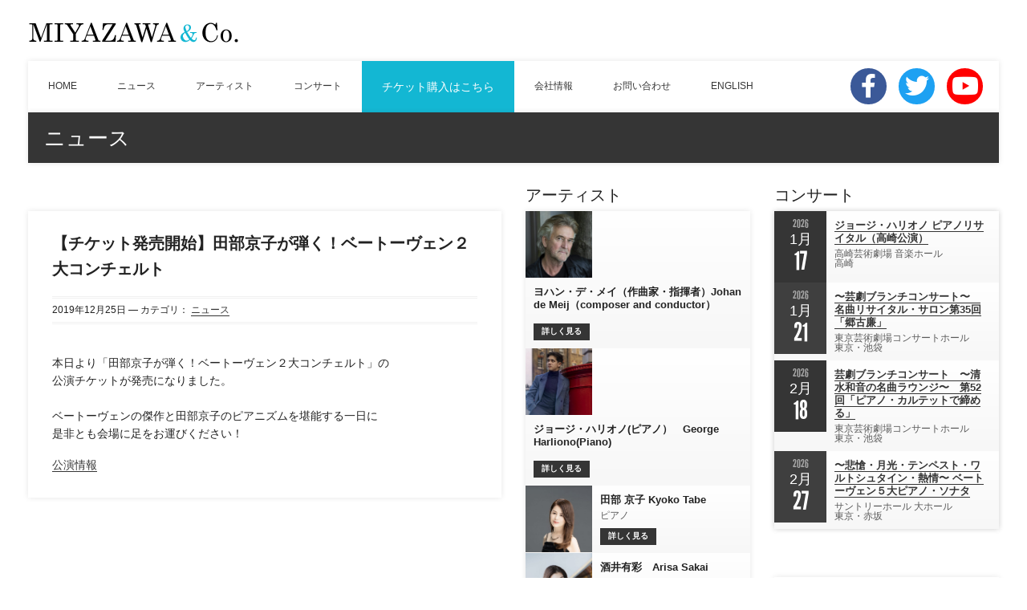

--- FILE ---
content_type: text/html; charset=UTF-8
request_url: http://miy-com.co.jp/%E3%80%90%E3%83%81%E3%82%B1%E3%83%83%E3%83%88%E7%99%BA%E5%A3%B2%E9%96%8B%E5%A7%8B%E3%80%91%E7%94%B0%E9%83%A8%E4%BA%AC%E5%AD%90%E3%81%8C%E5%BC%BE%E3%81%8F%EF%BC%81%E3%83%99%E3%83%BC%E3%83%88%E3%83%BC/
body_size: 56407
content:
<!DOCTYPE html>
<!--[if IE 8]> <html class="no-js lt-ie9" dir="ltr" lang="ja"> <![endif]-->
<!--[if gt IE 8]><!--> <html class="no-js" dir="ltr" lang="ja"> <!--<![endif]-->
<head>

	<!-- Basic Page Needs
	================================================== -->
	<meta charset="UTF-8">

	<!-- Mobile Specific Metas 
	================================================== -->
	<meta name="viewport" content="width=device-width, initial-scale=1, maximum-scale=1">

	<title>【チケット発売開始】田部京子が弾く！ベートーヴェン２大コンチェルト | MIYAZAWA&amp;Co.</title>

		<!-- All in One SEO 4.9.3 - aioseo.com -->
	<meta name="description" content="本日より「田部京子が弾く！ベートーヴェン２大コンチェルト」の公演チケットが発売になりました。ベートーヴェンの傑" />
	<meta name="robots" content="max-image-preview:large" />
	<meta name="author" content="MIYAZAWA&amp;Co."/>
	<link rel="canonical" href="https://miy-com.co.jp/%e3%80%90%e3%83%81%e3%82%b1%e3%83%83%e3%83%88%e7%99%ba%e5%a3%b2%e9%96%8b%e5%a7%8b%e3%80%91%e7%94%b0%e9%83%a8%e4%ba%ac%e5%ad%90%e3%81%8c%e5%bc%be%e3%81%8f%ef%bc%81%e3%83%99%e3%83%bc%e3%83%88%e3%83%bc/" />
	<meta name="generator" content="All in One SEO (AIOSEO) 4.9.3" />
		<script type="application/ld+json" class="aioseo-schema">
			{"@context":"https:\/\/schema.org","@graph":[{"@type":"Article","@id":"https:\/\/miy-com.co.jp\/%e3%80%90%e3%83%81%e3%82%b1%e3%83%83%e3%83%88%e7%99%ba%e5%a3%b2%e9%96%8b%e5%a7%8b%e3%80%91%e7%94%b0%e9%83%a8%e4%ba%ac%e5%ad%90%e3%81%8c%e5%bc%be%e3%81%8f%ef%bc%81%e3%83%99%e3%83%bc%e3%83%88%e3%83%bc\/#article","name":"\u3010\u30c1\u30b1\u30c3\u30c8\u767a\u58f2\u958b\u59cb\u3011\u7530\u90e8\u4eac\u5b50\u304c\u5f3e\u304f\uff01\u30d9\u30fc\u30c8\u30fc\u30f4\u30a7\u30f3\uff12\u5927\u30b3\u30f3\u30c1\u30a7\u30eb\u30c8 | MIYAZAWA&Co.","headline":"\u3010\u30c1\u30b1\u30c3\u30c8\u767a\u58f2\u958b\u59cb\u3011\u7530\u90e8\u4eac\u5b50\u304c\u5f3e\u304f\uff01\u30d9\u30fc\u30c8\u30fc\u30f4\u30a7\u30f3\uff12\u5927\u30b3\u30f3\u30c1\u30a7\u30eb\u30c8","author":{"@id":"https:\/\/miy-com.co.jp\/author\/miy-com-editor\/#author"},"publisher":{"@id":"https:\/\/miy-com.co.jp\/#organization"},"image":{"@type":"ImageObject","url":"http:\/\/miy-com.co.jp\/wp-content\/themes\/miy-com\/assets\/images\/logo@2x.png","@id":"https:\/\/miy-com.co.jp\/#articleImage"},"datePublished":"2019-12-25T11:49:33+09:00","dateModified":"2019-12-25T11:55:49+09:00","inLanguage":"ja","mainEntityOfPage":{"@id":"https:\/\/miy-com.co.jp\/%e3%80%90%e3%83%81%e3%82%b1%e3%83%83%e3%83%88%e7%99%ba%e5%a3%b2%e9%96%8b%e5%a7%8b%e3%80%91%e7%94%b0%e9%83%a8%e4%ba%ac%e5%ad%90%e3%81%8c%e5%bc%be%e3%81%8f%ef%bc%81%e3%83%99%e3%83%bc%e3%83%88%e3%83%bc\/#webpage"},"isPartOf":{"@id":"https:\/\/miy-com.co.jp\/%e3%80%90%e3%83%81%e3%82%b1%e3%83%83%e3%83%88%e7%99%ba%e5%a3%b2%e9%96%8b%e5%a7%8b%e3%80%91%e7%94%b0%e9%83%a8%e4%ba%ac%e5%ad%90%e3%81%8c%e5%bc%be%e3%81%8f%ef%bc%81%e3%83%99%e3%83%bc%e3%83%88%e3%83%bc\/#webpage"},"articleSection":"\u30cb\u30e5\u30fc\u30b9, \u7530\u90e8 \u4eac\u5b50"},{"@type":"BreadcrumbList","@id":"https:\/\/miy-com.co.jp\/%e3%80%90%e3%83%81%e3%82%b1%e3%83%83%e3%83%88%e7%99%ba%e5%a3%b2%e9%96%8b%e5%a7%8b%e3%80%91%e7%94%b0%e9%83%a8%e4%ba%ac%e5%ad%90%e3%81%8c%e5%bc%be%e3%81%8f%ef%bc%81%e3%83%99%e3%83%bc%e3%83%88%e3%83%bc\/#breadcrumblist","itemListElement":[{"@type":"ListItem","@id":"https:\/\/miy-com.co.jp#listItem","position":1,"name":"\u30db\u30fc\u30e0","item":"https:\/\/miy-com.co.jp","nextItem":{"@type":"ListItem","@id":"https:\/\/miy-com.co.jp\/category\/news\/#listItem","name":"\u30cb\u30e5\u30fc\u30b9"}},{"@type":"ListItem","@id":"https:\/\/miy-com.co.jp\/category\/news\/#listItem","position":2,"name":"\u30cb\u30e5\u30fc\u30b9","item":"https:\/\/miy-com.co.jp\/category\/news\/","nextItem":{"@type":"ListItem","@id":"https:\/\/miy-com.co.jp\/%e3%80%90%e3%83%81%e3%82%b1%e3%83%83%e3%83%88%e7%99%ba%e5%a3%b2%e9%96%8b%e5%a7%8b%e3%80%91%e7%94%b0%e9%83%a8%e4%ba%ac%e5%ad%90%e3%81%8c%e5%bc%be%e3%81%8f%ef%bc%81%e3%83%99%e3%83%bc%e3%83%88%e3%83%bc\/#listItem","name":"\u3010\u30c1\u30b1\u30c3\u30c8\u767a\u58f2\u958b\u59cb\u3011\u7530\u90e8\u4eac\u5b50\u304c\u5f3e\u304f\uff01\u30d9\u30fc\u30c8\u30fc\u30f4\u30a7\u30f3\uff12\u5927\u30b3\u30f3\u30c1\u30a7\u30eb\u30c8"},"previousItem":{"@type":"ListItem","@id":"https:\/\/miy-com.co.jp#listItem","name":"\u30db\u30fc\u30e0"}},{"@type":"ListItem","@id":"https:\/\/miy-com.co.jp\/%e3%80%90%e3%83%81%e3%82%b1%e3%83%83%e3%83%88%e7%99%ba%e5%a3%b2%e9%96%8b%e5%a7%8b%e3%80%91%e7%94%b0%e9%83%a8%e4%ba%ac%e5%ad%90%e3%81%8c%e5%bc%be%e3%81%8f%ef%bc%81%e3%83%99%e3%83%bc%e3%83%88%e3%83%bc\/#listItem","position":3,"name":"\u3010\u30c1\u30b1\u30c3\u30c8\u767a\u58f2\u958b\u59cb\u3011\u7530\u90e8\u4eac\u5b50\u304c\u5f3e\u304f\uff01\u30d9\u30fc\u30c8\u30fc\u30f4\u30a7\u30f3\uff12\u5927\u30b3\u30f3\u30c1\u30a7\u30eb\u30c8","previousItem":{"@type":"ListItem","@id":"https:\/\/miy-com.co.jp\/category\/news\/#listItem","name":"\u30cb\u30e5\u30fc\u30b9"}}]},{"@type":"Organization","@id":"https:\/\/miy-com.co.jp\/#organization","name":"\u682a\u5f0f\u4f1a\u793e\u30df\u30e4\u30b6\u30ef\uff06\u30ab\u30f3\u30d1\u30cb\u30fc","description":"\u30af\u30e9\u30b7\u30c3\u30af\u97f3\u697d","url":"https:\/\/miy-com.co.jp\/","telephone":"+81343605508","logo":{"@type":"ImageObject","url":"http:\/\/miy-com.co.jp\/wp-content\/themes\/miy-com\/assets\/images\/logo@2x.png","@id":"https:\/\/miy-com.co.jp\/%e3%80%90%e3%83%81%e3%82%b1%e3%83%83%e3%83%88%e7%99%ba%e5%a3%b2%e9%96%8b%e5%a7%8b%e3%80%91%e7%94%b0%e9%83%a8%e4%ba%ac%e5%ad%90%e3%81%8c%e5%bc%be%e3%81%8f%ef%bc%81%e3%83%99%e3%83%bc%e3%83%88%e3%83%bc\/#organizationLogo"},"image":{"@id":"https:\/\/miy-com.co.jp\/%e3%80%90%e3%83%81%e3%82%b1%e3%83%83%e3%83%88%e7%99%ba%e5%a3%b2%e9%96%8b%e5%a7%8b%e3%80%91%e7%94%b0%e9%83%a8%e4%ba%ac%e5%ad%90%e3%81%8c%e5%bc%be%e3%81%8f%ef%bc%81%e3%83%99%e3%83%bc%e3%83%88%e3%83%bc\/#organizationLogo"}},{"@type":"Person","@id":"https:\/\/miy-com.co.jp\/author\/miy-com-editor\/#author","url":"https:\/\/miy-com.co.jp\/author\/miy-com-editor\/","name":"MIYAZAWA&amp;Co.","image":{"@type":"ImageObject","@id":"https:\/\/miy-com.co.jp\/%e3%80%90%e3%83%81%e3%82%b1%e3%83%83%e3%83%88%e7%99%ba%e5%a3%b2%e9%96%8b%e5%a7%8b%e3%80%91%e7%94%b0%e9%83%a8%e4%ba%ac%e5%ad%90%e3%81%8c%e5%bc%be%e3%81%8f%ef%bc%81%e3%83%99%e3%83%bc%e3%83%88%e3%83%bc\/#authorImage","url":"https:\/\/secure.gravatar.com\/avatar\/40103dc826ad2422821a1f5ac49dceb25633f8dc4b134931179a3be414e07e60?s=96&d=mm&r=g","width":96,"height":96,"caption":"MIYAZAWA&amp;Co."}},{"@type":"WebPage","@id":"https:\/\/miy-com.co.jp\/%e3%80%90%e3%83%81%e3%82%b1%e3%83%83%e3%83%88%e7%99%ba%e5%a3%b2%e9%96%8b%e5%a7%8b%e3%80%91%e7%94%b0%e9%83%a8%e4%ba%ac%e5%ad%90%e3%81%8c%e5%bc%be%e3%81%8f%ef%bc%81%e3%83%99%e3%83%bc%e3%83%88%e3%83%bc\/#webpage","url":"https:\/\/miy-com.co.jp\/%e3%80%90%e3%83%81%e3%82%b1%e3%83%83%e3%83%88%e7%99%ba%e5%a3%b2%e9%96%8b%e5%a7%8b%e3%80%91%e7%94%b0%e9%83%a8%e4%ba%ac%e5%ad%90%e3%81%8c%e5%bc%be%e3%81%8f%ef%bc%81%e3%83%99%e3%83%bc%e3%83%88%e3%83%bc\/","name":"\u3010\u30c1\u30b1\u30c3\u30c8\u767a\u58f2\u958b\u59cb\u3011\u7530\u90e8\u4eac\u5b50\u304c\u5f3e\u304f\uff01\u30d9\u30fc\u30c8\u30fc\u30f4\u30a7\u30f3\uff12\u5927\u30b3\u30f3\u30c1\u30a7\u30eb\u30c8 | MIYAZAWA&Co.","description":"\u672c\u65e5\u3088\u308a\u300c\u7530\u90e8\u4eac\u5b50\u304c\u5f3e\u304f\uff01\u30d9\u30fc\u30c8\u30fc\u30f4\u30a7\u30f3\uff12\u5927\u30b3\u30f3\u30c1\u30a7\u30eb\u30c8\u300d\u306e\u516c\u6f14\u30c1\u30b1\u30c3\u30c8\u304c\u767a\u58f2\u306b\u306a\u308a\u307e\u3057\u305f\u3002\u30d9\u30fc\u30c8\u30fc\u30f4\u30a7\u30f3\u306e\u5091","inLanguage":"ja","isPartOf":{"@id":"https:\/\/miy-com.co.jp\/#website"},"breadcrumb":{"@id":"https:\/\/miy-com.co.jp\/%e3%80%90%e3%83%81%e3%82%b1%e3%83%83%e3%83%88%e7%99%ba%e5%a3%b2%e9%96%8b%e5%a7%8b%e3%80%91%e7%94%b0%e9%83%a8%e4%ba%ac%e5%ad%90%e3%81%8c%e5%bc%be%e3%81%8f%ef%bc%81%e3%83%99%e3%83%bc%e3%83%88%e3%83%bc\/#breadcrumblist"},"author":{"@id":"https:\/\/miy-com.co.jp\/author\/miy-com-editor\/#author"},"creator":{"@id":"https:\/\/miy-com.co.jp\/author\/miy-com-editor\/#author"},"datePublished":"2019-12-25T11:49:33+09:00","dateModified":"2019-12-25T11:55:49+09:00"},{"@type":"WebSite","@id":"https:\/\/miy-com.co.jp\/#website","url":"https:\/\/miy-com.co.jp\/","name":"MIYAZAWA&Co.","alternateName":"\u682a\u5f0f\u4f1a\u793e\u30df\u30e4\u30b6\u30ef\uff06\u30ab\u30f3\u30d1\u30cb\u30fc","description":"\u30af\u30e9\u30b7\u30c3\u30af\u97f3\u697d","inLanguage":"ja","publisher":{"@id":"https:\/\/miy-com.co.jp\/#organization"}}]}
		</script>
		<!-- All in One SEO -->

<link rel='dns-prefetch' href='//maps.googleapis.com' />
<link rel="alternate" type="application/rss+xml" title="MIYAZAWA&amp;Co. &raquo; フィード" href="https://miy-com.co.jp/feed/" />
<link rel="alternate" type="application/rss+xml" title="MIYAZAWA&amp;Co. &raquo; コメントフィード" href="https://miy-com.co.jp/comments/feed/" />
<link rel="alternate" title="oEmbed (JSON)" type="application/json+oembed" href="https://miy-com.co.jp/wp-json/oembed/1.0/embed?url=https%3A%2F%2Fmiy-com.co.jp%2F%25e3%2580%2590%25e3%2583%2581%25e3%2582%25b1%25e3%2583%2583%25e3%2583%2588%25e7%2599%25ba%25e5%25a3%25b2%25e9%2596%258b%25e5%25a7%258b%25e3%2580%2591%25e7%2594%25b0%25e9%2583%25a8%25e4%25ba%25ac%25e5%25ad%2590%25e3%2581%258c%25e5%25bc%25be%25e3%2581%258f%25ef%25bc%2581%25e3%2583%2599%25e3%2583%25bc%25e3%2583%2588%25e3%2583%25bc%2F" />
<link rel="alternate" title="oEmbed (XML)" type="text/xml+oembed" href="https://miy-com.co.jp/wp-json/oembed/1.0/embed?url=https%3A%2F%2Fmiy-com.co.jp%2F%25e3%2580%2590%25e3%2583%2581%25e3%2582%25b1%25e3%2583%2583%25e3%2583%2588%25e7%2599%25ba%25e5%25a3%25b2%25e9%2596%258b%25e5%25a7%258b%25e3%2580%2591%25e7%2594%25b0%25e9%2583%25a8%25e4%25ba%25ac%25e5%25ad%2590%25e3%2581%258c%25e5%25bc%25be%25e3%2581%258f%25ef%25bc%2581%25e3%2583%2599%25e3%2583%25bc%25e3%2583%2588%25e3%2583%25bc%2F&#038;format=xml" />
<style id='wp-img-auto-sizes-contain-inline-css' type='text/css'>
img:is([sizes=auto i],[sizes^="auto," i]){contain-intrinsic-size:3000px 1500px}
/*# sourceURL=wp-img-auto-sizes-contain-inline-css */
</style>
<style id='wp-emoji-styles-inline-css' type='text/css'>

	img.wp-smiley, img.emoji {
		display: inline !important;
		border: none !important;
		box-shadow: none !important;
		height: 1em !important;
		width: 1em !important;
		margin: 0 0.07em !important;
		vertical-align: -0.1em !important;
		background: none !important;
		padding: 0 !important;
	}
/*# sourceURL=wp-emoji-styles-inline-css */
</style>
<link rel='stylesheet' id='wp-block-library-css' href='http://miy-com.co.jp/wp-includes/css/dist/block-library/style.min.css?ver=6.9' type='text/css' media='all' />
<style id='wp-block-paragraph-inline-css' type='text/css'>
.is-small-text{font-size:.875em}.is-regular-text{font-size:1em}.is-large-text{font-size:2.25em}.is-larger-text{font-size:3em}.has-drop-cap:not(:focus):first-letter{float:left;font-size:8.4em;font-style:normal;font-weight:100;line-height:.68;margin:.05em .1em 0 0;text-transform:uppercase}body.rtl .has-drop-cap:not(:focus):first-letter{float:none;margin-left:.1em}p.has-drop-cap.has-background{overflow:hidden}:root :where(p.has-background){padding:1.25em 2.375em}:where(p.has-text-color:not(.has-link-color)) a{color:inherit}p.has-text-align-left[style*="writing-mode:vertical-lr"],p.has-text-align-right[style*="writing-mode:vertical-rl"]{rotate:180deg}
/*# sourceURL=http://miy-com.co.jp/wp-includes/blocks/paragraph/style.min.css */
</style>
<style id='global-styles-inline-css' type='text/css'>
:root{--wp--preset--aspect-ratio--square: 1;--wp--preset--aspect-ratio--4-3: 4/3;--wp--preset--aspect-ratio--3-4: 3/4;--wp--preset--aspect-ratio--3-2: 3/2;--wp--preset--aspect-ratio--2-3: 2/3;--wp--preset--aspect-ratio--16-9: 16/9;--wp--preset--aspect-ratio--9-16: 9/16;--wp--preset--color--black: #000000;--wp--preset--color--cyan-bluish-gray: #abb8c3;--wp--preset--color--white: #ffffff;--wp--preset--color--pale-pink: #f78da7;--wp--preset--color--vivid-red: #cf2e2e;--wp--preset--color--luminous-vivid-orange: #ff6900;--wp--preset--color--luminous-vivid-amber: #fcb900;--wp--preset--color--light-green-cyan: #7bdcb5;--wp--preset--color--vivid-green-cyan: #00d084;--wp--preset--color--pale-cyan-blue: #8ed1fc;--wp--preset--color--vivid-cyan-blue: #0693e3;--wp--preset--color--vivid-purple: #9b51e0;--wp--preset--gradient--vivid-cyan-blue-to-vivid-purple: linear-gradient(135deg,rgb(6,147,227) 0%,rgb(155,81,224) 100%);--wp--preset--gradient--light-green-cyan-to-vivid-green-cyan: linear-gradient(135deg,rgb(122,220,180) 0%,rgb(0,208,130) 100%);--wp--preset--gradient--luminous-vivid-amber-to-luminous-vivid-orange: linear-gradient(135deg,rgb(252,185,0) 0%,rgb(255,105,0) 100%);--wp--preset--gradient--luminous-vivid-orange-to-vivid-red: linear-gradient(135deg,rgb(255,105,0) 0%,rgb(207,46,46) 100%);--wp--preset--gradient--very-light-gray-to-cyan-bluish-gray: linear-gradient(135deg,rgb(238,238,238) 0%,rgb(169,184,195) 100%);--wp--preset--gradient--cool-to-warm-spectrum: linear-gradient(135deg,rgb(74,234,220) 0%,rgb(151,120,209) 20%,rgb(207,42,186) 40%,rgb(238,44,130) 60%,rgb(251,105,98) 80%,rgb(254,248,76) 100%);--wp--preset--gradient--blush-light-purple: linear-gradient(135deg,rgb(255,206,236) 0%,rgb(152,150,240) 100%);--wp--preset--gradient--blush-bordeaux: linear-gradient(135deg,rgb(254,205,165) 0%,rgb(254,45,45) 50%,rgb(107,0,62) 100%);--wp--preset--gradient--luminous-dusk: linear-gradient(135deg,rgb(255,203,112) 0%,rgb(199,81,192) 50%,rgb(65,88,208) 100%);--wp--preset--gradient--pale-ocean: linear-gradient(135deg,rgb(255,245,203) 0%,rgb(182,227,212) 50%,rgb(51,167,181) 100%);--wp--preset--gradient--electric-grass: linear-gradient(135deg,rgb(202,248,128) 0%,rgb(113,206,126) 100%);--wp--preset--gradient--midnight: linear-gradient(135deg,rgb(2,3,129) 0%,rgb(40,116,252) 100%);--wp--preset--font-size--small: 13px;--wp--preset--font-size--medium: 20px;--wp--preset--font-size--large: 36px;--wp--preset--font-size--x-large: 42px;--wp--preset--spacing--20: 0.44rem;--wp--preset--spacing--30: 0.67rem;--wp--preset--spacing--40: 1rem;--wp--preset--spacing--50: 1.5rem;--wp--preset--spacing--60: 2.25rem;--wp--preset--spacing--70: 3.38rem;--wp--preset--spacing--80: 5.06rem;--wp--preset--shadow--natural: 6px 6px 9px rgba(0, 0, 0, 0.2);--wp--preset--shadow--deep: 12px 12px 50px rgba(0, 0, 0, 0.4);--wp--preset--shadow--sharp: 6px 6px 0px rgba(0, 0, 0, 0.2);--wp--preset--shadow--outlined: 6px 6px 0px -3px rgb(255, 255, 255), 6px 6px rgb(0, 0, 0);--wp--preset--shadow--crisp: 6px 6px 0px rgb(0, 0, 0);}:where(.is-layout-flex){gap: 0.5em;}:where(.is-layout-grid){gap: 0.5em;}body .is-layout-flex{display: flex;}.is-layout-flex{flex-wrap: wrap;align-items: center;}.is-layout-flex > :is(*, div){margin: 0;}body .is-layout-grid{display: grid;}.is-layout-grid > :is(*, div){margin: 0;}:where(.wp-block-columns.is-layout-flex){gap: 2em;}:where(.wp-block-columns.is-layout-grid){gap: 2em;}:where(.wp-block-post-template.is-layout-flex){gap: 1.25em;}:where(.wp-block-post-template.is-layout-grid){gap: 1.25em;}.has-black-color{color: var(--wp--preset--color--black) !important;}.has-cyan-bluish-gray-color{color: var(--wp--preset--color--cyan-bluish-gray) !important;}.has-white-color{color: var(--wp--preset--color--white) !important;}.has-pale-pink-color{color: var(--wp--preset--color--pale-pink) !important;}.has-vivid-red-color{color: var(--wp--preset--color--vivid-red) !important;}.has-luminous-vivid-orange-color{color: var(--wp--preset--color--luminous-vivid-orange) !important;}.has-luminous-vivid-amber-color{color: var(--wp--preset--color--luminous-vivid-amber) !important;}.has-light-green-cyan-color{color: var(--wp--preset--color--light-green-cyan) !important;}.has-vivid-green-cyan-color{color: var(--wp--preset--color--vivid-green-cyan) !important;}.has-pale-cyan-blue-color{color: var(--wp--preset--color--pale-cyan-blue) !important;}.has-vivid-cyan-blue-color{color: var(--wp--preset--color--vivid-cyan-blue) !important;}.has-vivid-purple-color{color: var(--wp--preset--color--vivid-purple) !important;}.has-black-background-color{background-color: var(--wp--preset--color--black) !important;}.has-cyan-bluish-gray-background-color{background-color: var(--wp--preset--color--cyan-bluish-gray) !important;}.has-white-background-color{background-color: var(--wp--preset--color--white) !important;}.has-pale-pink-background-color{background-color: var(--wp--preset--color--pale-pink) !important;}.has-vivid-red-background-color{background-color: var(--wp--preset--color--vivid-red) !important;}.has-luminous-vivid-orange-background-color{background-color: var(--wp--preset--color--luminous-vivid-orange) !important;}.has-luminous-vivid-amber-background-color{background-color: var(--wp--preset--color--luminous-vivid-amber) !important;}.has-light-green-cyan-background-color{background-color: var(--wp--preset--color--light-green-cyan) !important;}.has-vivid-green-cyan-background-color{background-color: var(--wp--preset--color--vivid-green-cyan) !important;}.has-pale-cyan-blue-background-color{background-color: var(--wp--preset--color--pale-cyan-blue) !important;}.has-vivid-cyan-blue-background-color{background-color: var(--wp--preset--color--vivid-cyan-blue) !important;}.has-vivid-purple-background-color{background-color: var(--wp--preset--color--vivid-purple) !important;}.has-black-border-color{border-color: var(--wp--preset--color--black) !important;}.has-cyan-bluish-gray-border-color{border-color: var(--wp--preset--color--cyan-bluish-gray) !important;}.has-white-border-color{border-color: var(--wp--preset--color--white) !important;}.has-pale-pink-border-color{border-color: var(--wp--preset--color--pale-pink) !important;}.has-vivid-red-border-color{border-color: var(--wp--preset--color--vivid-red) !important;}.has-luminous-vivid-orange-border-color{border-color: var(--wp--preset--color--luminous-vivid-orange) !important;}.has-luminous-vivid-amber-border-color{border-color: var(--wp--preset--color--luminous-vivid-amber) !important;}.has-light-green-cyan-border-color{border-color: var(--wp--preset--color--light-green-cyan) !important;}.has-vivid-green-cyan-border-color{border-color: var(--wp--preset--color--vivid-green-cyan) !important;}.has-pale-cyan-blue-border-color{border-color: var(--wp--preset--color--pale-cyan-blue) !important;}.has-vivid-cyan-blue-border-color{border-color: var(--wp--preset--color--vivid-cyan-blue) !important;}.has-vivid-purple-border-color{border-color: var(--wp--preset--color--vivid-purple) !important;}.has-vivid-cyan-blue-to-vivid-purple-gradient-background{background: var(--wp--preset--gradient--vivid-cyan-blue-to-vivid-purple) !important;}.has-light-green-cyan-to-vivid-green-cyan-gradient-background{background: var(--wp--preset--gradient--light-green-cyan-to-vivid-green-cyan) !important;}.has-luminous-vivid-amber-to-luminous-vivid-orange-gradient-background{background: var(--wp--preset--gradient--luminous-vivid-amber-to-luminous-vivid-orange) !important;}.has-luminous-vivid-orange-to-vivid-red-gradient-background{background: var(--wp--preset--gradient--luminous-vivid-orange-to-vivid-red) !important;}.has-very-light-gray-to-cyan-bluish-gray-gradient-background{background: var(--wp--preset--gradient--very-light-gray-to-cyan-bluish-gray) !important;}.has-cool-to-warm-spectrum-gradient-background{background: var(--wp--preset--gradient--cool-to-warm-spectrum) !important;}.has-blush-light-purple-gradient-background{background: var(--wp--preset--gradient--blush-light-purple) !important;}.has-blush-bordeaux-gradient-background{background: var(--wp--preset--gradient--blush-bordeaux) !important;}.has-luminous-dusk-gradient-background{background: var(--wp--preset--gradient--luminous-dusk) !important;}.has-pale-ocean-gradient-background{background: var(--wp--preset--gradient--pale-ocean) !important;}.has-electric-grass-gradient-background{background: var(--wp--preset--gradient--electric-grass) !important;}.has-midnight-gradient-background{background: var(--wp--preset--gradient--midnight) !important;}.has-small-font-size{font-size: var(--wp--preset--font-size--small) !important;}.has-medium-font-size{font-size: var(--wp--preset--font-size--medium) !important;}.has-large-font-size{font-size: var(--wp--preset--font-size--large) !important;}.has-x-large-font-size{font-size: var(--wp--preset--font-size--x-large) !important;}
/*# sourceURL=global-styles-inline-css */
</style>

<style id='classic-theme-styles-inline-css' type='text/css'>
/*! This file is auto-generated */
.wp-block-button__link{color:#fff;background-color:#32373c;border-radius:9999px;box-shadow:none;text-decoration:none;padding:calc(.667em + 2px) calc(1.333em + 2px);font-size:1.125em}.wp-block-file__button{background:#32373c;color:#fff;text-decoration:none}
/*# sourceURL=/wp-includes/css/classic-themes.min.css */
</style>
<link rel='stylesheet' id='font-awesome-css' href='http://miy-com.co.jp/wp-content/plugins/socials-ignited/includes/assets/vendor/fontawesome/css/all.min.css?ver=5.15.3' type='text/css' media='all' />
<link rel='stylesheet' id='socials-ignited-css' href='http://miy-com.co.jp/wp-content/plugins/socials-ignited/includes/assets/css/style.min.css?ver=2.0.0' type='text/css' media='all' />
<style id='socials-ignited-inline-css' type='text/css'>
#socials-ignited-2 i { color: #ffffff; background: #1DA1F2; font-size: 17px; width: 30px; height: 30px; line-height: 30px; border-radius: 50px; opacity: 1;  } 

/*# sourceURL=socials-ignited-inline-css */
</style>
<link rel='stylesheet' id='parent-style-css' href='http://miy-com.co.jp/wp-content/themes/wp_acoustic5/style.css?ver=6.9' type='text/css' media='all' />
<link rel='stylesheet' id='google-font-patua-one-css' href='http://fonts.googleapis.com/css?family=Patua+One&#038;ver=6.9' type='text/css' media='all' />
<link rel='stylesheet' id='normalize-css' href='http://miy-com.co.jp/wp-content/themes/wp_acoustic5/css/normalize.css?ver=6.9' type='text/css' media='all' />
<link rel='stylesheet' id='foundation-css' href='http://miy-com.co.jp/wp-content/themes/wp_acoustic5/css/foundation.min.css?ver=6.9' type='text/css' media='all' />
<link rel='stylesheet' id='woocommerce_prettyPhoto_css-css' href='http://miy-com.co.jp/wp-content/themes/wp_acoustic5/css/prettyPhoto.css?ver=6.9' type='text/css' media='all' />
<link rel='stylesheet' id='ci-style-css' href='http://miy-com.co.jp/wp-content/themes/miy-com/style.css?ver=2.6.1' type='text/css' media='screen' />
<link rel='stylesheet' id='flexslider-css' href='http://miy-com.co.jp/wp-content/themes/wp_acoustic5/css/flexslider.css?ver=6.9' type='text/css' media='all' />
<link rel='stylesheet' id='ci-color-scheme-css' href='http://miy-com.co.jp/wp-content/themes/miy-com/colors/miy-com.css?ver=6.9' type='text/css' media='all' />
<link rel='stylesheet' id='mediaelement-css' href='http://miy-com.co.jp/wp-includes/js/mediaelement/mediaelementplayer-legacy.min.css?ver=4.2.17' type='text/css' media='all' />
<link rel='stylesheet' id='wp-mediaelement-css' href='http://miy-com.co.jp/wp-includes/js/mediaelement/wp-mediaelement.min.css?ver=6.9' type='text/css' media='all' />
<script type="text/javascript" src="http://miy-com.co.jp/wp-content/themes/wp_acoustic5/panel/scripts/modernizr-2.6.2.js?ver=6.9" id="modernizr-js"></script>
<script type="text/javascript" src="http://maps.googleapis.com/maps/api/js?v=3.5&amp;sensor=false" id="google-maps-js"></script>
<script type="text/javascript" src="http://miy-com.co.jp/wp-includes/js/jquery/jquery.min.js?ver=3.7.1" id="jquery-core-js"></script>
<script type="text/javascript" src="http://miy-com.co.jp/wp-includes/js/jquery/jquery-migrate.min.js?ver=3.4.1" id="jquery-migrate-js"></script>
<script type="text/javascript" src="http://miy-com.co.jp/wp-content/themes/wp_acoustic5/panel/scripts/jquery.fitvids.js?ver=1.1" id="jquery-fitVids-js"></script>
<link rel="https://api.w.org/" href="https://miy-com.co.jp/wp-json/" /><link rel="alternate" title="JSON" type="application/json" href="https://miy-com.co.jp/wp-json/wp/v2/posts/1943" /><link rel="EditURI" type="application/rsd+xml" title="RSD" href="https://miy-com.co.jp/xmlrpc.php?rsd" />
<meta name="generator" content="WordPress 6.9" />
<link rel='shortlink' href='https://miy-com.co.jp/?p=1943' />
<link rel="shortcut icon" type="image/x-icon" href="/favicon.ico" /><link rel="apple-touch-icon" href="/apple-touch-icon.png" /><link rel="apple-touch-icon" sizes="72x72" href="/apple-touch-icon.png" /><link rel="apple-touch-icon" sizes="114x114" href="/apple-touch-icon.png" />		<link rel="pingback" href="http://miy-com.co.jp/xmlrpc.php" />				<style type="text/css">
					body{background-color: #ffffff;background-repeat: repeat;background-image: none;} 				</style>
						
</head>

<body class="wp-singular post-template-default single single-post postid-1943 single-format-standard wp-theme-wp_acoustic5 wp-child-theme-miy-com ci-acoustic ci-acoustic-2-6-1 ci-scheme-miy-com">

<div id="mobile-bar">
	<a class="menu-trigger" href="#"></a>
	<h1 class="mob-title">
		【チケット発売開始】田部京子が弾く！ベートーヴェン２大コンチェルト	</h1>
</div>
<header class="row header">

	<div class="six columns logo-container">
		<h1><a href="https://miy-com.co.jp"><img src="/wp-content/themes/miy-com/assets/images/logo.png" alt="MIYAZAWA&amp;Co." /></a></h1>	</div>
	
	<div class="six columns socials-top">
		<div id="socials-ignited-2" class="widget_socials_ignited widget group"><div class="ci-socials-ignited ci-socials-ignited-fa"><a href="https://www.facebook.com/MIYAZAWA-Co-1553072378345509/?fref=ts" target="_blank"  ><i class="fab fa-facebook-f"></i></a><a href="https://twitter.com/MiyazawaCo" target="_blank"  ><i class="fab fa-twitter"></i></a><a href="https://www.youtube.com/channel/UCcRyP1hkI_gGpdypzxkuERQ" target="_blank"  ><i class="fab fa-youtube"></i></a></div></div><div class="btn-sp"><a href="https://www.funity.jp/tickets/miyazawac/showlist
">チケット購入はこちら →</a></div>
	</div>
	
	<nav class="twelve columns navigation top-navigation">
		<ul id="navigation" class="nav sf-menu"><li id="menu-item-648" class="menu-item menu-item-type-post_type menu-item-object-page menu-item-home menu-item-648"><a href="https://miy-com.co.jp/">HOME</a></li>
<li id="menu-item-549" class="menu-item menu-item-type-taxonomy menu-item-object-category current-post-ancestor current-menu-parent current-post-parent menu-item-549"><a href="https://miy-com.co.jp/category/news/">ニュース</a></li>
<li id="menu-item-538" class="menu-item menu-item-type-custom menu-item-object-custom menu-item-538"><a href="/artists">アーティスト</a></li>
<li id="menu-item-530" class="menu-item menu-item-type-post_type menu-item-object-page menu-item-530"><a href="https://miy-com.co.jp/events/">コンサート</a></li>
<li id="menu-item-4011" class="menu-item menu-item-type-custom menu-item-object-custom menu-item-4011"><a href="https://www.funity.jp/tickets/miyazawac/showlist">チケット購入はこちら</a></li>
<li id="menu-item-592" class="menu-item menu-item-type-post_type menu-item-object-page menu-item-592"><a href="https://miy-com.co.jp/aboutus/">会社情報</a></li>
<li id="menu-item-529" class="menu-item menu-item-type-post_type menu-item-object-page menu-item-529"><a href="https://miy-com.co.jp/contact/">お問い合わせ</a></li>
<li id="menu-item-591" class="menu-item menu-item-type-post_type menu-item-object-page menu-item-591"><a href="https://miy-com.co.jp/en/">ENGLISH</a></li>
</ul>		<div class="socials-pc">
			<div class="ci-socials-ignited ci-socials-ignited-fa"><a href="https://www.facebook.com/MIYAZAWA-Co-1553072378345509/?fref=ts" target="_blank"  ><i class="fab fa-facebook-f"></i></a><a href="https://twitter.com/MiyazawaCo" target="_blank"  ><i class="fab fa-twitter"></i></a><a href="https://www.youtube.com/channel/UCcRyP1hkI_gGpdypzxkuERQ" target="_blank"  ><i class="fab fa-youtube"></i></a></div>
		</div>
	</nav>
	
</header><!-- /header -->
<div class="row bc">
	<div class="twelve columns breadcrumb">
	<h3 class="section-title">ニュース</h3>
	</div><!-- /twelve columns -->
</div><!-- /bc -->
<div class="row main">



	<div class="six columns content content-single">

					<article class="post post-1943 type-post status-publish format-standard hentry category-news artist-kyoko-tabe">
				<div class="post-featured">
																
									</div><!-- /post-featured -->

				<div class="post-body row">
					<div class="post-copy-wrap twelve columns">
						<div class="post-copy">
							<h2>【チケット発売開始】田部京子が弾く！ベートーヴェン２大コンチェルト</h2>
							<p class="post-meta">
																	<time datetime="2019-12-25T11:49:33+09:00"><span class="year">2019年</span><span class="month">12月</span><span class="day">25日</span></time> &mdash;
																カテゴリ： <a href="https://miy-com.co.jp/category/news/" rel="category tag">ニュース</a>							</p>
							
<p><br>本日より「田部京子が弾く！ベートーヴェン２大コンチェルト」の<br>公演チケットが発売になりました。<br><br>ベートーヴェンの傑作と田部京子のピアニズムを堪能する一日に<br>是非とも会場に足をお運びください！<br></p>



<p><a href="https://miy-com.co.jp/events/tabe-beethoven/">公演情報</a></p>
													</div><!-- /post-copy -->
					</div><!-- /post-copy-wrap -->
				</div><!-- /post-body -->

				


			</article><!-- /post -->
		
	</div>
	<aside class="three columns sidebar">
		<div id="ci_artists_widget-1" class="widget_ci_artists_widget widget group"><div class="widget-content"><h3 class="widget-title">アーティスト</h3><ul class="widget-artists">			<li class="gradient group">
				<p class="artist-photo"><img width="700" height="700" src="https://miy-com.co.jp/wp-content/uploads/2024/03/DS2_6780-scaled-e1711446788840-700x700.jpg" class="attachment-ci_rectangle size-ci_rectangle wp-post-image" alt="" decoding="async" loading="lazy" srcset="https://miy-com.co.jp/wp-content/uploads/2024/03/DS2_6780-scaled-e1711446788840-700x700.jpg 700w, https://miy-com.co.jp/wp-content/uploads/2024/03/DS2_6780-scaled-e1711446788840-150x150.jpg 150w, https://miy-com.co.jp/wp-content/uploads/2024/03/DS2_6780-scaled-e1711446788840-100x100.jpg 100w" sizes="auto, (max-width: 700px) 100vw, 700px" /></p>
				<div class="artist-info title-pair">
					<h4 class="pair-title">ヨハン・デ・メイ（作曲家・指揮者）Johan de Meij（composer and conductor）</h4>
					<p class="pair-sub"></p>
					<a href="https://miy-com.co.jp/artists/johan-de-meij/" class="btn">詳しく見る</a>
				</div>
			</li>
						<li class="gradient group">
				<p class="artist-photo"><img width="700" height="700" src="https://miy-com.co.jp/wp-content/uploads/2024/02/ff87fa89c461809099316a28537c7e78-700x700.jpg" class="attachment-ci_rectangle size-ci_rectangle wp-post-image" alt="" decoding="async" loading="lazy" srcset="https://miy-com.co.jp/wp-content/uploads/2024/02/ff87fa89c461809099316a28537c7e78-700x700.jpg 700w, https://miy-com.co.jp/wp-content/uploads/2024/02/ff87fa89c461809099316a28537c7e78-150x150.jpg 150w, https://miy-com.co.jp/wp-content/uploads/2024/02/ff87fa89c461809099316a28537c7e78-100x100.jpg 100w" sizes="auto, (max-width: 700px) 100vw, 700px" /></p>
				<div class="artist-info title-pair">
					<h4 class="pair-title">ジョージ・ハリオノ(ピアノ）　George Harliono(Piano)</h4>
					<p class="pair-sub"></p>
					<a href="https://miy-com.co.jp/artists/george-harliono/" class="btn">詳しく見る</a>
				</div>
			</li>
						<li class="gradient group">
				<p class="artist-photo"><img width="700" height="700" src="https://miy-com.co.jp/wp-content/uploads/2019/09/bb83af11b02dc4ee65d9ac96f8df7b9a-scaled-e1704086162832-700x700.jpg" class="attachment-ci_rectangle size-ci_rectangle wp-post-image" alt="" decoding="async" loading="lazy" srcset="https://miy-com.co.jp/wp-content/uploads/2019/09/bb83af11b02dc4ee65d9ac96f8df7b9a-scaled-e1704086162832-700x700.jpg 700w, https://miy-com.co.jp/wp-content/uploads/2019/09/bb83af11b02dc4ee65d9ac96f8df7b9a-scaled-e1704086162832-150x150.jpg 150w, https://miy-com.co.jp/wp-content/uploads/2019/09/bb83af11b02dc4ee65d9ac96f8df7b9a-scaled-e1704086162832-100x100.jpg 100w" sizes="auto, (max-width: 700px) 100vw, 700px" /></p>
				<div class="artist-info title-pair">
					<h4 class="pair-title">田部 京子 Kyoko Tabe</h4>
					<p class="pair-sub">ピアノ</p>
					<a href="https://miy-com.co.jp/artists/kyoko-tabe/" class="btn">詳しく見る</a>
				</div>
			</li>
						<li class="gradient group">
				<p class="artist-photo"><img width="700" height="700" src="https://miy-com.co.jp/wp-content/uploads/2024/04/ArisaS_cYoshinori-Kurosawa041-scaled-e1711939831657-700x700.jpg" class="attachment-ci_rectangle size-ci_rectangle wp-post-image" alt="" decoding="async" loading="lazy" srcset="https://miy-com.co.jp/wp-content/uploads/2024/04/ArisaS_cYoshinori-Kurosawa041-scaled-e1711939831657-700x700.jpg 700w, https://miy-com.co.jp/wp-content/uploads/2024/04/ArisaS_cYoshinori-Kurosawa041-scaled-e1711939831657-150x150.jpg 150w, https://miy-com.co.jp/wp-content/uploads/2024/04/ArisaS_cYoshinori-Kurosawa041-scaled-e1711939831657-100x100.jpg 100w" sizes="auto, (max-width: 700px) 100vw, 700px" /></p>
				<div class="artist-info title-pair">
					<h4 class="pair-title">酒井有彩　Arisa Sakai</h4>
					<p class="pair-sub">ピアノ</p>
					<a href="https://miy-com.co.jp/artists/arisa-sakai/" class="btn">詳しく見る</a>
				</div>
			</li>
						<li class="gradient group">
				<p class="artist-photo"><img width="700" height="700" src="https://miy-com.co.jp/wp-content/uploads/2019/09/b99240dfe8522faf10ba62b23321bb90-scaled-e1704086411761-700x700.jpg" class="attachment-ci_rectangle size-ci_rectangle wp-post-image" alt="" decoding="async" loading="lazy" srcset="https://miy-com.co.jp/wp-content/uploads/2019/09/b99240dfe8522faf10ba62b23321bb90-scaled-e1704086411761-700x700.jpg 700w, https://miy-com.co.jp/wp-content/uploads/2019/09/b99240dfe8522faf10ba62b23321bb90-scaled-e1704086411761-150x150.jpg 150w, https://miy-com.co.jp/wp-content/uploads/2019/09/b99240dfe8522faf10ba62b23321bb90-scaled-e1704086411761-100x100.jpg 100w" sizes="auto, (max-width: 700px) 100vw, 700px" /></p>
				<div class="artist-info title-pair">
					<h4 class="pair-title">實川 風 Kaoru Jitsukawa</h4>
					<p class="pair-sub">ピアノ</p>
					<a href="https://miy-com.co.jp/artists/jitsukawa-kaoru/" class="btn">詳しく見る</a>
				</div>
			</li>
						<li class="gradient group">
				<p class="artist-photo"><img width="700" height="700" src="https://miy-com.co.jp/wp-content/uploads/2023/12/DSC00704-c-Burkhard-Scheibe-scaled-e1704080950587-700x700.jpg" class="attachment-ci_rectangle size-ci_rectangle wp-post-image" alt="" decoding="async" loading="lazy" srcset="https://miy-com.co.jp/wp-content/uploads/2023/12/DSC00704-c-Burkhard-Scheibe-scaled-e1704080950587-700x700.jpg 700w, https://miy-com.co.jp/wp-content/uploads/2023/12/DSC00704-c-Burkhard-Scheibe-scaled-e1704080950587-150x150.jpg 150w, https://miy-com.co.jp/wp-content/uploads/2023/12/DSC00704-c-Burkhard-Scheibe-scaled-e1704080950587-100x100.jpg 100w" sizes="auto, (max-width: 700px) 100vw, 700px" /></p>
				<div class="artist-info title-pair">
					<h4 class="pair-title">若林 顕 Akira Wakabayashi</h4>
					<p class="pair-sub">ピアノ</p>
					<a href="https://miy-com.co.jp/artists/akira-wakabayashi/" class="btn">詳しく見る</a>
				</div>
			</li>
						<li class="gradient group">
				<p class="artist-photo"><img width="700" height="700" src="https://miy-com.co.jp/wp-content/uploads/2019/10/35b14207f4afdc1cc178c598a3a5efe7-700x700.jpg" class="attachment-ci_rectangle size-ci_rectangle wp-post-image" alt="" decoding="async" loading="lazy" srcset="https://miy-com.co.jp/wp-content/uploads/2019/10/35b14207f4afdc1cc178c598a3a5efe7-700x700.jpg 700w, https://miy-com.co.jp/wp-content/uploads/2019/10/35b14207f4afdc1cc178c598a3a5efe7-150x150.jpg 150w, https://miy-com.co.jp/wp-content/uploads/2019/10/35b14207f4afdc1cc178c598a3a5efe7-100x100.jpg 100w" sizes="auto, (max-width: 700px) 100vw, 700px" /></p>
				<div class="artist-info title-pair">
					<h4 class="pair-title">大江 馨 Kaoru Oe</h4>
					<p class="pair-sub">ヴァイオリン</p>
					<a href="https://miy-com.co.jp/artists/kaoru-oe/" class="btn">詳しく見る</a>
				</div>
			</li>
						<li class="gradient group">
				<p class="artist-photo"><img width="700" height="700" src="https://miy-com.co.jp/wp-content/uploads/2021/05/ee12aae7846c2ec9b371517dba9abea8-1-scaled-e1704087589655-700x700.jpg" class="attachment-ci_rectangle size-ci_rectangle wp-post-image" alt="" decoding="async" loading="lazy" srcset="https://miy-com.co.jp/wp-content/uploads/2021/05/ee12aae7846c2ec9b371517dba9abea8-1-scaled-e1704087589655-700x700.jpg 700w, https://miy-com.co.jp/wp-content/uploads/2021/05/ee12aae7846c2ec9b371517dba9abea8-1-scaled-e1704087589655-150x150.jpg 150w, https://miy-com.co.jp/wp-content/uploads/2021/05/ee12aae7846c2ec9b371517dba9abea8-1-scaled-e1704087589655-100x100.jpg 100w" sizes="auto, (max-width: 700px) 100vw, 700px" /></p>
				<div class="artist-info title-pair">
					<h4 class="pair-title">中村 愛 Megumi Nakamura</h4>
					<p class="pair-sub">ハープ</p>
					<a href="https://miy-com.co.jp/artists/megumi-nakamura/" class="btn">詳しく見る</a>
				</div>
			</li>
						<li class="gradient group">
				<p class="artist-photo"><img width="700" height="700" src="https://miy-com.co.jp/wp-content/uploads/2021/05/61f4a735a42237cc33683f2c6ae32009-1-700x700.jpg" class="attachment-ci_rectangle size-ci_rectangle wp-post-image" alt="" decoding="async" loading="lazy" srcset="https://miy-com.co.jp/wp-content/uploads/2021/05/61f4a735a42237cc33683f2c6ae32009-1-700x700.jpg 700w, https://miy-com.co.jp/wp-content/uploads/2021/05/61f4a735a42237cc33683f2c6ae32009-1-300x300.jpg 300w, https://miy-com.co.jp/wp-content/uploads/2021/05/61f4a735a42237cc33683f2c6ae32009-1-1024x1024.jpg 1024w, https://miy-com.co.jp/wp-content/uploads/2021/05/61f4a735a42237cc33683f2c6ae32009-1-150x150.jpg 150w, https://miy-com.co.jp/wp-content/uploads/2021/05/61f4a735a42237cc33683f2c6ae32009-1-768x769.jpg 768w, https://miy-com.co.jp/wp-content/uploads/2021/05/61f4a735a42237cc33683f2c6ae32009-1-100x100.jpg 100w, https://miy-com.co.jp/wp-content/uploads/2021/05/61f4a735a42237cc33683f2c6ae32009-1-710x711.jpg 710w, https://miy-com.co.jp/wp-content/uploads/2021/05/61f4a735a42237cc33683f2c6ae32009-1.jpg 1026w" sizes="auto, (max-width: 700px) 100vw, 700px" /></p>
				<div class="artist-info title-pair">
					<h4 class="pair-title">福川 伸陽<br>Nobuaki Fukukawa</h4>
					<p class="pair-sub">ホルン</p>
					<a href="https://miy-com.co.jp/artists/nobuaki-fukukawa/" class="btn">詳しく見る</a>
				</div>
			</li>
						<li class="gradient group">
				<p class="artist-photo"><img width="619" height="459" src="https://miy-com.co.jp/wp-content/uploads/2022/01/6a52949088cedd593a588f2dc781c463-e1704082312714.jpg" class="attachment-ci_rectangle size-ci_rectangle wp-post-image" alt="" decoding="async" loading="lazy" srcset="https://miy-com.co.jp/wp-content/uploads/2022/01/6a52949088cedd593a588f2dc781c463-e1704082312714.jpg 619w, https://miy-com.co.jp/wp-content/uploads/2022/01/6a52949088cedd593a588f2dc781c463-e1704082312714-300x222.jpg 300w" sizes="auto, (max-width: 619px) 100vw, 619px" /></p>
				<div class="artist-info title-pair">
					<h4 class="pair-title">渡邊一正 Kazumasa Watanabe</h4>
					<p class="pair-sub">指揮</p>
					<a href="https://miy-com.co.jp/artists/kazumasa-watanabe/" class="btn">詳しく見る</a>
				</div>
			</li>
			</ul></div></div>	</aside><!-- /sidebar -->
	<aside class="three columns sidebar">
		<div id="ci_events_widget-1" class="widget_ci_events_widget widget group"><div class="widget-content"><h3 class="widget-title">コンサート</h3><ul class="widget-events">			<li class="gradient group">
									<p class="event-date"><span class="year">2026</span> <span class="month">1月</span> <span class="day">17</span></p>
				
				<div class="event-info title-pair">
					<h4 class="pair-title"><a href="https://miy-com.co.jp/events/george-harliono-recital_takasaki/" >ジョージ・ハリオノ ピアノリサイタル（高崎公演）</a></h4>
					<p class="pair-sub">高崎芸術劇場 音楽ホール</p>
					<p class="pair-sub">高崎</p>
									</div>
			</li>
						<li class="gradient group">
									<p class="event-date"><span class="year">2026</span> <span class="month">1月</span> <span class="day">21</span></p>
				
				<div class="event-info title-pair">
					<h4 class="pair-title"><a href="https://miy-com.co.jp/events/meikyoku_35_goko/" >〜芸劇ブランチコンサート〜　名曲リサイタル・サロン第35回「郷古廉」</a></h4>
					<p class="pair-sub">東京芸術劇場コンサートホール</p>
					<p class="pair-sub">東京・池袋</p>
									</div>
			</li>
						<li class="gradient group">
									<p class="event-date"><span class="year">2026</span> <span class="month">2月</span> <span class="day">18</span></p>
				
				<div class="event-info title-pair">
					<h4 class="pair-title"><a href="https://miy-com.co.jp/events/geigeki52th/" >芸劇ブランチコンサート　〜清水和音の名曲ラウンジ〜　第52回「ピアノ・カルテットで締める」</a></h4>
					<p class="pair-sub">東京芸術劇場コンサートホール</p>
					<p class="pair-sub">東京・池袋</p>
									</div>
			</li>
						<li class="gradient group">
									<p class="event-date"><span class="year">2026</span> <span class="month">2月</span> <span class="day">27</span></p>
				
				<div class="event-info title-pair">
					<h4 class="pair-title"><a href="https://miy-com.co.jp/events/beethoven_godai-sontas/" >〜悲愴・月光・テンペスト・ワルトシュタイン・熱情〜  ベートーヴェン５大ピアノ・ソナタ</a></h4>
					<p class="pair-sub">サントリーホール 大ホール</p>
					<p class="pair-sub">東京・赤坂</p>
									</div>
			</li>
			</ul></div></div><div id="search-2" class="widget_search widget group"><div class="widget-content"><form role="search" method="get" id="searchform" class="searchform" action="https://miy-com.co.jp/">
				<div>
					<label class="screen-reader-text" for="s">検索:</label>
					<input type="text" value="" name="s" id="s" />
					<input type="submit" id="searchsubmit" value="検索" />
				</div>
			</form></div></div>	</aside><!-- /sidebar -->

</div><!-- /row -->

<div class="row-wrap footer-wrap">
	<footer class="row footer">

		<aside class="three columns">
			<div id="text-1" class="widget_text widget group"><div class="widget-content">			<div class="textwidget"><ul class="footer-navi">
<li><a href="/">HOME</a></li>
<li><a href="/category/news/">ニュース</a></li>
<li><a href="/artists/">アーティスト</a></li>
<li><a href="/events/">コンサート</a></li>
<li class="link_ticket"><a href="https://www.funity.jp/tickets/miyazawac/showlist">チケット購入はこちら</a></li>
<li><a href="/aboutus/">会社情報</a></li>
<li><a href="/contact/">お問い合わせ</a></li>
<li><a href="/en/">English</a></li>
</ul>
</div>
		</div></div><div id="custom_html-2" class="widget_text widget_custom_html widget group"><div class="widget_text widget-content"><div class="textwidget custom-html-widget"><div class="socials-footer"><div class="ci-socials-ignited ci-socials-ignited-fa"><a href="https://www.facebook.com/MIYAZAWA-Co-1553072378345509/?fref=ts" target="_blank"  ><i class="fab fa-facebook-f"></i></a><a href="https://twitter.com/MiyazawaCo" target="_blank"  ><i class="fab fa-twitter"></i></a><a href="https://www.youtube.com/channel/UCcRyP1hkI_gGpdypzxkuERQ" target="_blank"  ><i class="fab fa-youtube"></i></a></div></div></div></div></div><div id="text-2" class="widget_text widget group"><div class="widget-content">			<div class="textwidget"><p>Copyright (C) MIYAZAWA&Co. All Rights Reserved.</p>
</div>
		</div></div>		</aside><!-- /three columns -->

		<aside class="three columns">
					</aside><!-- /three columns -->

		<aside class="three columns">
					</aside><!-- /three columns -->

		<aside class="three columns">
					</aside><!-- /three columns -->

	</footer><!-- /footer -->
</div><!-- /row-wrap -->

<script type="speculationrules">
{"prefetch":[{"source":"document","where":{"and":[{"href_matches":"/*"},{"not":{"href_matches":["/wp-*.php","/wp-admin/*","/wp-content/uploads/*","/wp-content/*","/wp-content/plugins/*","/wp-content/themes/miy-com/*","/wp-content/themes/wp_acoustic5/*","/*\\?(.+)"]}},{"not":{"selector_matches":"a[rel~=\"nofollow\"]"}},{"not":{"selector_matches":".no-prefetch, .no-prefetch a"}}]},"eagerness":"conservative"}]}
</script>
<script type="text/javascript" src="http://miy-com.co.jp/wp-includes/js/comment-reply.min.js?ver=6.9" id="comment-reply-js" async="async" data-wp-strategy="async" fetchpriority="low"></script>
<script type="text/javascript" src="http://miy-com.co.jp/wp-content/themes/wp_acoustic5/panel/scripts/jquery.hoverIntent.r7.min.js?ver=r7" id="jquery-hoverIntent-js"></script>
<script type="text/javascript" src="http://miy-com.co.jp/wp-content/themes/wp_acoustic5/panel/scripts/superfish-1.7.4.min.js?ver=1.7.4" id="jquery-superfish-js"></script>
<script type="text/javascript" src="http://miy-com.co.jp/wp-content/themes/wp_acoustic5/js/jRespond.min.js?ver=6.9" id="jRespond-js"></script>
<script type="text/javascript" src="http://miy-com.co.jp/wp-content/themes/wp_acoustic5/js/jquery.jpanelmenu.min.js?ver=6.9" id="jPanelMenu-js"></script>
<script type="text/javascript" src="http://miy-com.co.jp/wp-content/themes/wp_acoustic5/panel/scripts/jquery.flexslider-2.1-min.js?ver=6.9" id="jquery-flexslider-js"></script>
<script type="text/javascript" src="http://miy-com.co.jp/wp-content/themes/wp_acoustic5/js/jquery.equalHeights.js?ver=6.9" id="jquery-equalheights-js"></script>
<script type="text/javascript" src="http://miy-com.co.jp/wp-content/themes/wp_acoustic5/js/jquery.prettyPhoto.min.js?ver=3.1.5" id="prettyPhoto-js"></script>
<script type="text/javascript" src="http://miy-com.co.jp/wp-content/themes/wp_acoustic5/js/soundmanager2/script/soundmanager2-nodebug-jsmin.js?ver=2.97" id="soundmanager-core-js"></script>
<script type="text/javascript" src="http://miy-com.co.jp/wp-content/themes/wp_acoustic5/js/soundmanager2/script/mp3-player-button.js?ver=2.97" id="soundmanager-mp3-button-js"></script>
<script type="text/javascript" id="mediaelement-core-js-before">
/* <![CDATA[ */
var mejsL10n = {"language":"ja","strings":{"mejs.download-file":"\u30d5\u30a1\u30a4\u30eb\u3092\u30c0\u30a6\u30f3\u30ed\u30fc\u30c9","mejs.install-flash":"\u3054\u5229\u7528\u306e\u30d6\u30e9\u30a6\u30b6\u30fc\u306f Flash Player \u304c\u7121\u52b9\u306b\u306a\u3063\u3066\u3044\u308b\u304b\u3001\u30a4\u30f3\u30b9\u30c8\u30fc\u30eb\u3055\u308c\u3066\u3044\u307e\u305b\u3093\u3002Flash Player \u30d7\u30e9\u30b0\u30a4\u30f3\u3092\u6709\u52b9\u306b\u3059\u308b\u304b\u3001\u6700\u65b0\u30d0\u30fc\u30b8\u30e7\u30f3\u3092 https://get.adobe.com/jp/flashplayer/ \u304b\u3089\u30a4\u30f3\u30b9\u30c8\u30fc\u30eb\u3057\u3066\u304f\u3060\u3055\u3044\u3002","mejs.fullscreen":"\u30d5\u30eb\u30b9\u30af\u30ea\u30fc\u30f3","mejs.play":"\u518d\u751f","mejs.pause":"\u505c\u6b62","mejs.time-slider":"\u30bf\u30a4\u30e0\u30b9\u30e9\u30a4\u30c0\u30fc","mejs.time-help-text":"1\u79d2\u9032\u3080\u306b\u306f\u5de6\u53f3\u77e2\u5370\u30ad\u30fc\u3092\u300110\u79d2\u9032\u3080\u306b\u306f\u4e0a\u4e0b\u77e2\u5370\u30ad\u30fc\u3092\u4f7f\u3063\u3066\u304f\u3060\u3055\u3044\u3002","mejs.live-broadcast":"\u751f\u653e\u9001","mejs.volume-help-text":"\u30dc\u30ea\u30e5\u30fc\u30e0\u8abf\u7bc0\u306b\u306f\u4e0a\u4e0b\u77e2\u5370\u30ad\u30fc\u3092\u4f7f\u3063\u3066\u304f\u3060\u3055\u3044\u3002","mejs.unmute":"\u30df\u30e5\u30fc\u30c8\u89e3\u9664","mejs.mute":"\u30df\u30e5\u30fc\u30c8","mejs.volume-slider":"\u30dc\u30ea\u30e5\u30fc\u30e0\u30b9\u30e9\u30a4\u30c0\u30fc","mejs.video-player":"\u52d5\u753b\u30d7\u30ec\u30fc\u30e4\u30fc","mejs.audio-player":"\u97f3\u58f0\u30d7\u30ec\u30fc\u30e4\u30fc","mejs.captions-subtitles":"\u30ad\u30e3\u30d7\u30b7\u30e7\u30f3/\u5b57\u5e55","mejs.captions-chapters":"\u30c1\u30e3\u30d7\u30bf\u30fc","mejs.none":"\u306a\u3057","mejs.afrikaans":"\u30a2\u30d5\u30ea\u30ab\u30fc\u30f3\u30b9\u8a9e","mejs.albanian":"\u30a2\u30eb\u30d0\u30cb\u30a2\u8a9e","mejs.arabic":"\u30a2\u30e9\u30d3\u30a2\u8a9e","mejs.belarusian":"\u30d9\u30e9\u30eb\u30fc\u30b7\u8a9e","mejs.bulgarian":"\u30d6\u30eb\u30ac\u30ea\u30a2\u8a9e","mejs.catalan":"\u30ab\u30bf\u30ed\u30cb\u30a2\u8a9e","mejs.chinese":"\u4e2d\u56fd\u8a9e","mejs.chinese-simplified":"\u4e2d\u56fd\u8a9e (\u7c21\u4f53\u5b57)","mejs.chinese-traditional":"\u4e2d\u56fd\u8a9e (\u7e41\u4f53\u5b57)","mejs.croatian":"\u30af\u30ed\u30a2\u30c1\u30a2\u8a9e","mejs.czech":"\u30c1\u30a7\u30b3\u8a9e","mejs.danish":"\u30c7\u30f3\u30de\u30fc\u30af\u8a9e","mejs.dutch":"\u30aa\u30e9\u30f3\u30c0\u8a9e","mejs.english":"\u82f1\u8a9e","mejs.estonian":"\u30a8\u30b9\u30c8\u30cb\u30a2\u8a9e","mejs.filipino":"\u30d5\u30a3\u30ea\u30d4\u30f3\u8a9e","mejs.finnish":"\u30d5\u30a3\u30f3\u30e9\u30f3\u30c9\u8a9e","mejs.french":"\u30d5\u30e9\u30f3\u30b9\u8a9e","mejs.galician":"\u30ac\u30ea\u30b7\u30a2\u8a9e","mejs.german":"\u30c9\u30a4\u30c4\u8a9e","mejs.greek":"\u30ae\u30ea\u30b7\u30e3\u8a9e","mejs.haitian-creole":"\u30cf\u30a4\u30c1\u8a9e","mejs.hebrew":"\u30d8\u30d6\u30e9\u30a4\u8a9e","mejs.hindi":"\u30d2\u30f3\u30c7\u30a3\u30fc\u8a9e","mejs.hungarian":"\u30cf\u30f3\u30ac\u30ea\u30fc\u8a9e","mejs.icelandic":"\u30a2\u30a4\u30b9\u30e9\u30f3\u30c9\u8a9e","mejs.indonesian":"\u30a4\u30f3\u30c9\u30cd\u30b7\u30a2\u8a9e","mejs.irish":"\u30a2\u30a4\u30eb\u30e9\u30f3\u30c9\u8a9e","mejs.italian":"\u30a4\u30bf\u30ea\u30a2\u8a9e","mejs.japanese":"\u65e5\u672c\u8a9e","mejs.korean":"\u97d3\u56fd\u8a9e","mejs.latvian":"\u30e9\u30c8\u30d3\u30a2\u8a9e","mejs.lithuanian":"\u30ea\u30c8\u30a2\u30cb\u30a2\u8a9e","mejs.macedonian":"\u30de\u30b1\u30c9\u30cb\u30a2\u8a9e","mejs.malay":"\u30de\u30ec\u30fc\u8a9e","mejs.maltese":"\u30de\u30eb\u30bf\u8a9e","mejs.norwegian":"\u30ce\u30eb\u30a6\u30a7\u30fc\u8a9e","mejs.persian":"\u30da\u30eb\u30b7\u30a2\u8a9e","mejs.polish":"\u30dd\u30fc\u30e9\u30f3\u30c9\u8a9e","mejs.portuguese":"\u30dd\u30eb\u30c8\u30ac\u30eb\u8a9e","mejs.romanian":"\u30eb\u30fc\u30de\u30cb\u30a2\u8a9e","mejs.russian":"\u30ed\u30b7\u30a2\u8a9e","mejs.serbian":"\u30bb\u30eb\u30d3\u30a2\u8a9e","mejs.slovak":"\u30b9\u30ed\u30d0\u30ad\u30a2\u8a9e","mejs.slovenian":"\u30b9\u30ed\u30d9\u30cb\u30a2\u8a9e","mejs.spanish":"\u30b9\u30da\u30a4\u30f3\u8a9e","mejs.swahili":"\u30b9\u30ef\u30d2\u30ea\u8a9e","mejs.swedish":"\u30b9\u30a6\u30a7\u30fc\u30c7\u30f3\u8a9e","mejs.tagalog":"\u30bf\u30ac\u30ed\u30b0\u8a9e","mejs.thai":"\u30bf\u30a4\u8a9e","mejs.turkish":"\u30c8\u30eb\u30b3\u8a9e","mejs.ukrainian":"\u30a6\u30af\u30e9\u30a4\u30ca\u8a9e","mejs.vietnamese":"\u30d9\u30c8\u30ca\u30e0\u8a9e","mejs.welsh":"\u30a6\u30a7\u30fc\u30eb\u30ba\u8a9e","mejs.yiddish":"\u30a4\u30c7\u30a3\u30c3\u30b7\u30e5\u8a9e"}};
//# sourceURL=mediaelement-core-js-before
/* ]]> */
</script>
<script type="text/javascript" src="http://miy-com.co.jp/wp-includes/js/mediaelement/mediaelement-and-player.min.js?ver=4.2.17" id="mediaelement-core-js"></script>
<script type="text/javascript" src="http://miy-com.co.jp/wp-includes/js/mediaelement/mediaelement-migrate.min.js?ver=6.9" id="mediaelement-migrate-js"></script>
<script type="text/javascript" id="mediaelement-js-extra">
/* <![CDATA[ */
var _wpmejsSettings = {"pluginPath":"/wp-includes/js/mediaelement/","classPrefix":"mejs-","stretching":"responsive","audioShortcodeLibrary":"mediaelement","videoShortcodeLibrary":"mediaelement"};
//# sourceURL=mediaelement-js-extra
/* ]]> */
</script>
<script type="text/javascript" src="http://miy-com.co.jp/wp-includes/js/mediaelement/wp-mediaelement.min.js?ver=6.9" id="wp-mediaelement-js"></script>
<script type="text/javascript" id="ci-front-scripts-js-extra">
/* <![CDATA[ */
var ThemeOption = {"theme_url":"http://miy-com.co.jp/wp-content/themes/wp_acoustic5","swfPath":"http://miy-com.co.jp/wp-content/themes/wp_acoustic5/js/soundmanager2/swf/","slider_auto":"1"};
//# sourceURL=ci-front-scripts-js-extra
/* ]]> */
</script>
<script type="text/javascript" src="http://miy-com.co.jp/wp-content/themes/wp_acoustic5/js/scripts.js?ver=2.6.1" id="ci-front-scripts-js"></script>
<script type="text/javascript" src="http://miy-com.co.jp/wp-content/themes/wp_acoustic5/panel/components/retinajs/dist/retina.js?ver=1.3.0" id="retinajs-js"></script>
<script id="wp-emoji-settings" type="application/json">
{"baseUrl":"https://s.w.org/images/core/emoji/17.0.2/72x72/","ext":".png","svgUrl":"https://s.w.org/images/core/emoji/17.0.2/svg/","svgExt":".svg","source":{"concatemoji":"http://miy-com.co.jp/wp-includes/js/wp-emoji-release.min.js?ver=6.9"}}
</script>
<script type="module">
/* <![CDATA[ */
/*! This file is auto-generated */
const a=JSON.parse(document.getElementById("wp-emoji-settings").textContent),o=(window._wpemojiSettings=a,"wpEmojiSettingsSupports"),s=["flag","emoji"];function i(e){try{var t={supportTests:e,timestamp:(new Date).valueOf()};sessionStorage.setItem(o,JSON.stringify(t))}catch(e){}}function c(e,t,n){e.clearRect(0,0,e.canvas.width,e.canvas.height),e.fillText(t,0,0);t=new Uint32Array(e.getImageData(0,0,e.canvas.width,e.canvas.height).data);e.clearRect(0,0,e.canvas.width,e.canvas.height),e.fillText(n,0,0);const a=new Uint32Array(e.getImageData(0,0,e.canvas.width,e.canvas.height).data);return t.every((e,t)=>e===a[t])}function p(e,t){e.clearRect(0,0,e.canvas.width,e.canvas.height),e.fillText(t,0,0);var n=e.getImageData(16,16,1,1);for(let e=0;e<n.data.length;e++)if(0!==n.data[e])return!1;return!0}function u(e,t,n,a){switch(t){case"flag":return n(e,"\ud83c\udff3\ufe0f\u200d\u26a7\ufe0f","\ud83c\udff3\ufe0f\u200b\u26a7\ufe0f")?!1:!n(e,"\ud83c\udde8\ud83c\uddf6","\ud83c\udde8\u200b\ud83c\uddf6")&&!n(e,"\ud83c\udff4\udb40\udc67\udb40\udc62\udb40\udc65\udb40\udc6e\udb40\udc67\udb40\udc7f","\ud83c\udff4\u200b\udb40\udc67\u200b\udb40\udc62\u200b\udb40\udc65\u200b\udb40\udc6e\u200b\udb40\udc67\u200b\udb40\udc7f");case"emoji":return!a(e,"\ud83e\u1fac8")}return!1}function f(e,t,n,a){let r;const o=(r="undefined"!=typeof WorkerGlobalScope&&self instanceof WorkerGlobalScope?new OffscreenCanvas(300,150):document.createElement("canvas")).getContext("2d",{willReadFrequently:!0}),s=(o.textBaseline="top",o.font="600 32px Arial",{});return e.forEach(e=>{s[e]=t(o,e,n,a)}),s}function r(e){var t=document.createElement("script");t.src=e,t.defer=!0,document.head.appendChild(t)}a.supports={everything:!0,everythingExceptFlag:!0},new Promise(t=>{let n=function(){try{var e=JSON.parse(sessionStorage.getItem(o));if("object"==typeof e&&"number"==typeof e.timestamp&&(new Date).valueOf()<e.timestamp+604800&&"object"==typeof e.supportTests)return e.supportTests}catch(e){}return null}();if(!n){if("undefined"!=typeof Worker&&"undefined"!=typeof OffscreenCanvas&&"undefined"!=typeof URL&&URL.createObjectURL&&"undefined"!=typeof Blob)try{var e="postMessage("+f.toString()+"("+[JSON.stringify(s),u.toString(),c.toString(),p.toString()].join(",")+"));",a=new Blob([e],{type:"text/javascript"});const r=new Worker(URL.createObjectURL(a),{name:"wpTestEmojiSupports"});return void(r.onmessage=e=>{i(n=e.data),r.terminate(),t(n)})}catch(e){}i(n=f(s,u,c,p))}t(n)}).then(e=>{for(const n in e)a.supports[n]=e[n],a.supports.everything=a.supports.everything&&a.supports[n],"flag"!==n&&(a.supports.everythingExceptFlag=a.supports.everythingExceptFlag&&a.supports[n]);var t;a.supports.everythingExceptFlag=a.supports.everythingExceptFlag&&!a.supports.flag,a.supports.everything||((t=a.source||{}).concatemoji?r(t.concatemoji):t.wpemoji&&t.twemoji&&(r(t.twemoji),r(t.wpemoji)))});
//# sourceURL=http://miy-com.co.jp/wp-includes/js/wp-emoji-loader.min.js
/* ]]> */
</script>
	<!--[if (gte IE 6)&(lte IE 8)]>
		<script type="text/javascript" src="http://miy-com.co.jp/wp-content/themes/wp_acoustic5/panel/scripts/selectivizr-min.js"></script>
	<![endif]-->
	  
</body>
</html>

--- FILE ---
content_type: text/css
request_url: http://miy-com.co.jp/wp-content/themes/miy-com/style.css?ver=2.6.1
body_size: 5922
content:
/*
 Theme Name:   miy-com
 Theme URI:    
 Description:  miy-com Theme
 Template:     wp_acoustic5
 Version:      1.0.0

*/

.footer-wrap {
	background: #13b7d3;
}
.footer-wrap .widget {
	padding-top: 0;
}
.slider{margin-bottom:30px;}

/* 会社情報、お問い合わせ、英語 */
.page-id-587 .post-copy h2,
.page-id-172 .post-copy h2,
.page-id-585 .post-copy h2{display:none;}

.page-id-587 .post-page,
.page-id-172 .post-page,
.page-id-585 .post-page{margin-top: 40px;}

.widget .event-info{width:210px;}
.event-info h4{line-height:1.7;}
.artist-news{
	margin-top: 50px;
}
.artist-detail{
	clear: both;
	margin-top: 50px;
}
.artist-detail .date{
	margin-right: 30px;
}
.artist-detail li{
	list-style: none;
}
.artist-detail li a{
	line-height: 1.7;
}
.artist-videos li,
.artist-discography li,
.artist-galleries li{
	float: left;
	width: 240px;
	margin-right: 20px;
	margin-bottom: 20px;
}
.artist-videos li a,
.artist-discography li a,
.artist-galleries li a{
	border: none;
}
.artist-detail dt{
	float: left;
	width: 150px;
	clear: both;
	margin-bottom: 30px;
	font-weight: bold;
}
.artist-detail dd{
	margin-left: 170px;
	margin-bottom: 30px;
}
/* コンサート */
.events-section .event-info{
	margin-top: 0;
}
/* タイトル文字 */
.content-inner .pair-title{
	font-size: 14px;
}
.content-inner .pair-sub{
	font-size: 13px;
}
.pair-sub{
	color: #5b5b5b;
}
/* 会社概要 */
.companyinfo{
	margin-top: 70px;
}
.companyinfo dt{
	float: left;
	width: 150px;
	clear: both;
	margin-bottom: 20px;
	font-weight: bold;
}
.companyinfo dd{
	margin-left: 170px;
	margin-bottom: 20px;
}
.companyinfo-en dt{
	width: 200px;
}
.companyinfo-en dd{
	margin-left: 220px;
}
/* News */
.post-copy h2,
.content-inner h2{
	font-size: 20px;
	line-height: 160%;
}
.post-copy{
	line-height: 220%;
}
/* Artists */
.single-cpt_artists h2{
	margin-bottom: 25px;
}
.single-cpt_artists #en{
	margin-top: 50px;
}
/* sidebar */
.widget-content h4{
	line-height: 130%;
}
.sp{
	display: none;
}
.event-detail dt{
	float: left;
	width: 80px;
	clear: both;
	margin-bottom: 20px;
	font-weight: bold;
}
.event-detail dd{
	margin-left: 100px;
	margin-bottom: 20px;
}
.event-detail-wide dt{
	width: 200px;
}
.event-detail-wide dd{
	margin-left: 220px;
}
.section-detail{
	margin-bottom: 20px;
	border-bottom: 1px dotted #ccc;
}
.single-cpt_events .content-inner h3,
.artist-detail h3{
	margin-bottom: 20px;
	font-size: 20px;
}
.single-cpt_events .content-inner h4{
	font-size: 16px;
}
.single-cpt_events .content-inner h5{
	font-size: 14px;
}
.event-table td{
	padding: 5px;
	border-bottom: 1px solid #ccc;
	border-left: 1px solid #ccc;
	text-align: center;
}
.event-table{
	border-right: 1px solid #ccc;
	border-top: 1px solid #ccc;
}
.event-table .even{
	background: #efefef;
}
.single-meta span{
	min-width: inherit;
}
.contact-info{
	padding: 30px 0;
}
.contact-info li{
	list-style: none;
	display: inline;
	background: #efefef;
	padding: 15px;
	margin-right: 15px;
	margin-bottom: 15px;
}
.footer-navi li{
	border-bottom: none;
	padding: 8px 0;
	width: 100%;
	font-size: 14px;
}
.footer-navi li a{
	display: block;
}
.footer-navi li a:hover{
	color: #000;
}
.footer-navi ul{
	margin-top: 16px;
}
.navigation { margin-top:0;  }

.event-date .year {
	font-size: 14px;
	color: #a8a8a8;
}
.event-date .month {
	font-size: 18px;
	color: #fff;
}

@media only screen and (max-width: 768px) {
	.logo-container h1{margin-bottom: 0;}
	.artist-detail li{
		margin-bottom: 20px;
	}
	.artist-detail .date{
		display: block;
		margin-right: 0;
	}
	.pc{display: none;}
	.sp{display: inherit;
		margin-bottom: 10px;}
	.companyinfo dt{
		float: none;
		width: inherit;
		margin-bottom: 0;
	}
	.companyinfo dd{
		margin-left: 20px;
		margin-bottom: 20px;
	}
	.page-id-587 .post-page,
	.page-id-172 .post-page,
	.page-id-585 .post-page{margin:20px 0;}
	.post-copy{
		padding: 0 15px 20px;
	}
	.events-section .widget-events{
		margin: 0 -20px;
	}
	.content-inner .pair-title{
		font-size: 13px;
	}
	.content-inner .pair-sub{
		font-size: 12px;
	}
	.events-section .event-info .btn{
		position: relative;
	}
	/*.event-date{
		float: none;
		width: auto;
	}
	.event-date span{
		display: inline;
	}*/

	.event-detail dt{
		float: none;
		width: auto;
		margin-bottom: 5px;
	}
	.event-detail dd{
		margin-left: 20px;
	}
	.event-info{
		max-width: 230px;
	}
	.contact-info li{
		display: inherit;
	}
	.contact-info{padding: 0;}
	.footer-navi li,
	.footer-navi{
		border-bottom: 1px solid #bae8ef;
	}
	.artist-detail dt{
		float: none;
		width: auto;
		margin-bottom: 0;
	}
	.artist-detail dd{
		margin-left: 0;
	}

}

.socials-pc {
	position:absolute;
	top:9px;
	right:20px;
}
.socials-pc i{
	color: #ffffff;
	background: #1DA1F2;
	font-size: 30px;
	width: 45px;
	height: 45px;
	line-height: 47px;
	border-radius: 45px;
	opacity: 1;
	margin-right: 10px;
}
.socials-footer i{
	color: #ffffff;
	background: #1DA1F2;
	font-size: 17px;
	width: 30px;
	height: 30px;
	line-height: 30px;
	border-radius: 50px;
	opacity: 1;
	margin-right: 10px;
}
.fa-facebook-f{background:#3b5998!important;}
.fa-youtube{background:#FF0000!important;}

#menu-item-4011 a {font-size: 14px;background-color: #13b7d3; color: #fff!important}
.btn-sp{margin:10px 0 20px;}
.btn-sp a {padding: 5px 20px; background-color: #13b7d3; color: #fff!important;}
@media only screen and (max-width: 959px) {
	.socials-pc {
		display: none;
	}
}

@media only screen and (min-width: 960px) {
	#socials-ignited-2 {
		display: none;
	}
.btn-sp {display: none;}
}
/* clearfix
----------------------------------------------------------- */
.clearfix:before, .clearfix:after {
     content:"\0020";
     display:block;
     height:0;
     overflow:hidden;
}
.clearfix:after{clear: both;}
.clearfix{zoom: 1;}

/* btn
----------------------------------------------------------- */
a.btn-l {
	padding: 15px;
	font-size: 14px;
	border-bottom: none!important;
}
a.btn-l:hover {
	border-bottom: none!important;
}



--- FILE ---
content_type: text/css
request_url: http://miy-com.co.jp/wp-content/themes/miy-com/colors/miy-com.css?ver=6.9
body_size: 2221
content:
/* GLOBAL: #Basic Styles
================================================== */
body { background: #353535; }

/* GLOBAL: #Links
================================================== */
a, a:visited{color: #353535;}
a:hover { color:#13b7d3; }
.content a, .sidebar a { border-bottom:solid 1px #353535; }
.content a:hover { border-bottom:solid 1px #13b7d3; }

/* GLOBAL: #Buttons
================================================== */
.btn, .button, .added_to_cart, .btn-reply, .comment-reply-link { color:#fff!important; background: #353535; }
.btn:hover, .button:hover, .btn-reply:hover, .comment-reply-link:hover { background: #353535; color:#13b7d3; }

/* GLOBAL: #Forms
================================================== */
input[type="text"],
input[type="password"],
input[type="date"],
input[type="datetime"],
input[type="email"],
input[type="number"],
input[type="search"],
input[type="tel"],
input[type="time"],
input[type="url"],
textarea { border-radius:0; }
button, html input[type="button"], input[type="reset"], input[type="submit"] { background: #353535; color:#ffffff; }
button:hover, html input[type="button"]:hover, input[type="reset"]:hover, input[type="submit"]:hover { background: #353535; color:#13b7d3; }

/* MODULE: #Main navigation
================================================== */
.sf-menu a:hover, .current-menu-item a { background: #353535; color:#13b7d3; }

/* MODULE: #Slider
================================================== */
.flex-control-paging li a.flex-active { background: #000; background: rgba(167,219,216,1); }

/* MODULE: #Post
================================================== */
.post-date { background: #353535; color:#fff; border-bottom:solid 5px #353535; }

/* MODULE: #Pagination
================================================== */
.pagination a, .pagination span, .wp-pagenavi a, .wp-pagenavi span, .woocommerce-pagination a, .woocommerce-pagination span { background: #fff; }
.pagination a:hover, .wp-pagenavi a:hover, .woocommerce-pagination a:hover{ background: #353535; color:#13b7d3; }
.pagination .current, .wp-pagenavi .current { background: #353535; color:#fff; }

/* GLOBAL: #Footer
================================================== */
.footer a { color:#fff; }